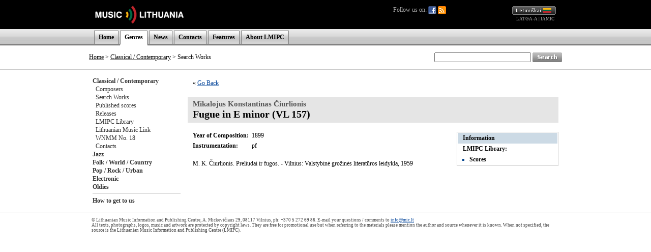

--- FILE ---
content_type: text/html; charset=UTF-8
request_url: http://old.mic.lt/en/classical/works/info/2994?ref=%2Fen%2Finventory%2Frequest%2F2634%3Fref%3D%252Fen%252Fclassical%252Fworks%252Flibrary%252F3066%252Fprint%253Fref%253D%25252Flt%25252Fclassical%25252Fpersons%25252Fworks%25252Fciurlionis%25252F38%25253Fref%25253D%2525252Flt%2525252Fclassical%2525252Fpersons%2525252F41
body_size: 16883
content:

<!DOCTYPE HTML PUBLIC "-//W3C//DTD HTML 4.0 Transitional//EN">
<html>
<head>
<meta name="robots" content="noindex">
<title>Music Lithuania</title>
<meta http-equiv="Content-Type" content="text/html; charset=utf-8">
<base href="http://old.mic.lt/" />
<link rel="stylesheet" type="text/css" href="clib/style.css">
<link rel="stylesheet" type="text/css" href="clib/print.css" media="print" />
<link rel="stylesheet" type="text/css" href="clib/jscalendar/calendar-win2k-1.css">
<script type="text/javascript">
function submitForm (frm_id) {
  frm = getFieldById(frm_id);
  if (frm) {
    frm.submit();
    return true;
  }
  else {
    return false;
  }
}

function getFieldById (fld) {
  var thisdetail;
  if (document.getElementById && document.getElementById(fld) != null) {
    return document.getElementById(fld);
  }
  else if (document.layers && document.layers[fld] != null) {
    return document.layers[fld];
  }
  else if (document.all) {
    return document.all(fld);
  }
  else {
    return true;
  }
}

var spaf_state_calc = false;
var spaf_form_state = '';
var spaf_check_form = false;
var spaf_form_id = '';

function calcFormState () {
  // detect wysiwyg editor
  if (spaw_editors.length > 0) {
    SPAW_UpdateFields();
  }
  
  spaf_state_calc = true;
  state = '';
  frm = getFieldById(spaf_form_id);
  cnt = frm.elements.length;
  for (i = 0; i < cnt; i++) {
    state = state + "___" + frm.elements[i].name + ":::";
    switch(frm.elements[i].type) {
      case 'radio':
      case 'checkbox':
        state = state + frm.elements[i].checked;
      case 'select-one':
        state = state + frm.elements[i].selectedIndex;
      default:
        state = state + frm.elements[i].type+frm.elements[i].value;
    }
  }
  return state;
}

function setFormState () {
  spaf_form_state = calcFormState();
}

function checkTab () {
  if (!spaf_state_calc || !spaf_check_form || spaf_form_state == calcFormState(spaf_form_id)) {
    return true;
  }
  else {
    return confirm('ATTENTION! Data in the form you are currently editint was changed.\nIf you leave this page now, all of the changes will be lost!\nAre you sure you want to leave this page?');
  }
}

function checkboxSetDisVal (fld) {
  frm = fld.form;
  cnt = frm.elements.length;
  for (i = 0; i < cnt; i++) {
    if (frm.elements[i].name == fld.name && frm.elements[i].checked) {
      return false;
    }
  }
  return true;
}

var posX = 0;
var posY = 0;
var mind = 0;

function setPos(obj) {
	var curleft = curtop = 0;
	if (obj.offsetParent) {
		curleft = obj.offsetLeft
		curtop = obj.offsetTop
		while (obj = obj.offsetParent) {
			curleft += obj.offsetLeft
			curtop += obj.offsetTop
		}
	}
	posX = curleft;
	posY = curtop;
}

function openAudioWin (fid, tit) {
  if (iwin = getFieldById('fplay')) {
    // set title
    itit = getFieldById('fplay_title');
    itit.innerHTML = tit;
    
    // restore if necessary
    if (mind == 1) {
      restoreAudioWin(true);
    }
    
    // set player
    var cstl = iwin.style.display;
    iwin.style.display = '';
    ifrm = getFieldById('fplay_frame');
    ifrm.src = '/en/classical/controls/audio/'+fid+'?title='+tit;
    if (cstl == 'none') {
      var wwin = dd.elements.fplay;
      wwin.moveTo(posX, posY + 30);
    }
  }
  else {
    openAudioWinOld(fid, tit);
  }
}

function openAudioWinBAK (fid, tit) {
  if (iwin = getFieldById('fplay')) {
    var cstl = iwin.style.display;
    iwin.style.display = '';
    ifrm = getFieldById('fplay_frame');
    ifrm.src = '/en/classical/controls/audio/'+fid+'?title='+tit;
    if (cstl == 'none') {
      var wwin = dd.elements.fplay;
      wwin.moveTo(posX, posY + 30);
    }
  }
  else {
    openAudioWinOld(fid, tit);
  }
}

function minimizeAudioWin () {
  // hide title line
  itit = getFieldById('fplay_title');
  itit.style.display = 'none';
  
  // hide minimize button
  bt1 = getFieldById('fplay_minimize');
  bt1.style.display = 'none';
  
  // show restore button
  bt2 = getFieldById('fplay_restore');
  bt2.style.display = '';
  
  // resize iframe
  ifrm = getFieldById('fplay_frame');
  if (dd.ie) {
    ifrm.style.width = 37;
  }
  else {
    ifrm.style.width = 27;
  }
  
  // resize play
  var wwin = dd.elements.fplay;
  wwin.resizeTo(40, 30);
  
  // move window to upper right corner
  wwin.moveTo(dd.getWndW() - 45, dd.getScrollY() + 5);
  
  // set minimized
  mind = 1;
}

function restoreAudioWin (nomove) {
  // show title line
  itit = getFieldById('fplay_title');
  itit.style.display = '';
  
  // show minimize button
  bt = getFieldById('fplay_minimize');
  bt.style.display = '';
  
  // hide restore button
  bt = getFieldById('fplay_restore');
  bt.style.display = 'none';
  
  // resize iframe
  ifrm = getFieldById('fplay_frame');
  ifrm.style.width = 320;
  
  // resize back play
  var wwin = dd.elements.fplay;
  wwin.resizeTo(320, 50);
  
  // move window to left
  if (!nomove) {
    wwin.moveBy(-280, 0);
  }
  
  // set minimized
  mind = 0;
}

function closeAudioWin () {
  if (ifrm = getFieldById('fplay_frame')) {
    ifrm.src = '';
    iwin = getFieldById('fplay');
    iwin.style.display = 'none';
  }
}

function openAudioWinOld (fid, tit) {
  window.open('/en/classical/controls/audio/'+fid+'?title='+tit, 'mic_audio_player', 'innerWidth=300,width=300,innerHeight=80,height=80,menubar=no,resizable=no,scrollbars=no,status=no,toolbar=no');
}

function openImageWin (fid, tit) {
  window.open('/en/classical/controls/image/'+fid+'?title='+tit, '_blank', 'innerWidth=620,innerHeight=620,menubar=no,resizable=no,scrollbars=no,status=no,toolbar=no');
}

function openVideoWin (fid, tit) {
  window.open('/en/classical/controls/video/'+fid+'?title='+tit, '_blank', 'innerWidth=400,width=400,innerHeight=300,height=300,menubar=no,resizable=no,scrollbars=no,status=no,toolbar=no');
}
</script>
</head>
<body>
<a name="top" />
<div align="center">
<!-- begin player stuff -->
<script type="text/javascript" src="/clib/utils/wz_dragdrop.js"></script>
<table id="fplay" name="fplay" cellspacing="0" cellpadding="0" style="width: 320px; border: none; position: absolute; background-color: #656565; border: solid 1px #656565; display: none;">
  <tr>
    <td align="right" valign="top" style="padding: 4px 4px 4px 4px;" nowrap="nowrap">
      <a href="#" onclick="restoreAudioWin(false); return false;" class="closeWinLink" id="fplay_restore" style="display: none;"><img src="img/win_restore.gif" width="12" height="13" border="0" /></a>
      <a href="#" onclick="minimizeAudioWin(); return false;" class="closeWinLink" id="fplay_minimize" style="display: ;"><img src="img/win_minimize.gif" width="12" height="13" border="0" /></a>
      <a href="#" onclick="closeAudioWin(); return false;" class="closeWinLink"><img src="img/win_close.gif" width="12" height="13" border="0" /></a>
    </td>
  </tr>
  <tr>
    <td id="fplay_body" style="background-color: #AAAAAA;"><div id="fplay_title" style="padding: 8px 8px 8px 8px; font-weight: bold; display: ;"></div><iframe id="fplay_frame" frameborder="0" width="320" height="30" marginheight="0" marginwidth="0" scrolling="no" style="display: "></iframe></td>
  </tr>
</table>
<script type="text/javascript">
<!--
SET_DHTML('fplay');
//-->
</script>
<!-- end player stuff -->

<div class="printHide">


<table width="100%" border="0" cellpadding="0" cellspacing="0">
  <tr style="height: 57px;">
    <td style="background-color: #000000;">&nbsp;</td>
    <td width="600" style="background-color: #000000;"><a href="/en/home"><img src="img/logo_en.gif" alt="" title="" border="0" /></a></td>
    <td width="320" align="right" style="background-color: #000000; padding-right: 13px;">
      <div style="float: left; position: relative; color: #AAAAAA;">
        Follow us on:
        <a href="https://www.facebook.com/MILCnaujienos"><img src="/img/icon_facebook.png" title="Facebook" style="vertical-align: middle;" /></a>
        <a href="/en/classical/news/rss"><img src="/img/icon_feed.png" title="RSS" style="vertical-align: middle;" /></a>
              </div>
      <a href="/lt/classical/works/info/2994?ref=%2Flt%2Finventory%2Frequest%2F2634%3Fref%3D%252Fen%252Fclassical%252Fworks%252Flibrary%252F3066%252Fprint%253Fref%253D%25252Flt%25252Fclassical%25252Fpersons%25252Fworks%25252Fciurlionis%25252F38%25253Fref%25253D%2525252Flt%2525252Fclassical%2525252Fpersons%2525252F41"><img src="img/lang_lt.gif" alt="Lietuviškai" title="Lietuviškai" border="0" height="17" width="86" /></a>
      <br />
      <span class="partnerLink"><a href="http://www.latga.lt/" class="partnerLink" target="_blank">LATGA-A</a> | <a href="http://www.iamic.net/" class="partnerLink" target="_blank">IAMIC</a></span>&nbsp;
    </td>
    <td style="background-color: #000000;">&nbsp;</td>
  </tr>
  <tr style="height: 33px; background-image: url(/img/menu_bg.gif); background-color: #DCDCDC;">
    <td>&nbsp;</td>
    <td width="930" colspan="2" valign="bottom">
      <table border="0" cellpadding="0" cellspacing="0" class="menuTable">
        <tr>
          <td class="menuSeparator2"></td>
          <td class="menuItem"><a href="/en/home" class="menuLink">Home</a></td>
<td class="menuSeparator"></td>
<td class="menuItemActive"><a href="/en/classical/info/6" class="menuLink">Genres</a></td>
<td class="menuSeparator"></td>
<td class="menuItem"><a href="/en/news/80" class="menuLink">News</a></td>
<td class="menuSeparator"></td>
<td class="menuItem"><a href="/en/info/83" class="menuLink">Contacts</a></td>
<td class="menuSeparator"></td>
<td class="menuItem"><a href="/en/articles/82" class="menuLink">Features</a></td>
<td class="menuSeparator"></td>
<td class="menuItem"><a href="/en/info/84" class="menuLink">About LMIPC</a></td>
<td class="menuSeparator"></td>
        </tr>
        <tr>
          <td colspan="3"><img src="img/s.gif" alt="" border="0" height="3" width="1"></td>
                    <td style="background-color: #FFFFFF;">
            <table width="100%" border="0" cellpadding="0" cellspacing="0">
              <tr>
                <td><img src="/img/menu_item_bottom.gif" border="0" width="1" height="3" /></td>
                <td></td>
                <td align="right"><img src="/img/menu_item_bottom.gif" border="0" width="1" height="3" /></td>
              </tr>
            </table>
          </td>
                    <td colspan="9"></td>
        </tr>
      </table>
    </td>
    <td>&nbsp;</td>
  </tr>
</table>
<table width="100%" border="0" cellpadding="0" cellspacing="0">
  <tr>
    <td style="border-bottom: 1px solid #CCCCCC;">&nbsp;</td>
    <td style="width: 670px; height: 47px; border-bottom: 1px solid #CCCCCC; padding-left: 13px;">
                      <a href="/en/home" class="pathLink">Home</a>
                &gt;
        <a href="/en/classical/info/6" class="pathLink">Classical / Contemporary</a>
                 &gt; Search Works          </td>
    <td align="right" style="width: 260px; height: 47px; border-bottom: 1px solid #CCCCCC; padding-right: 13px;">
      <form action="/en/search" method="get">
      <table cellspacing="0" cellpadding="0" border="0">
        <tr>
          <td>
            <input type="text" name="qu" value="" size="25" style="height: 19px;" />
          </td>
          <td>&nbsp;</td>
          <td>
            <input type="image" src="img/search_en.gif" width="58" height="19" border="0" align="absmiddle" alt="Search" />
          </td>
        </tr>
      </table>
      </form>
    </td>
    <td style="border-bottom: 1px solid #CCCCCC;">&nbsp;</td>
  </tr>
</table>

</div>


<table width="944" border="0" cellpadding="0" cellspacing="0">
  <tr>
    <td colspan="2">
      <table width="100%" border="0" cellpadding="0" cellspacing="0">
        <tr>
                    <td class="printHide" style="width: 175px; padding: 14px 0px 14px 14px; vertical-align: top;" nowrap="nowrap">
            <a href="/en/classical/info/6" class="submenuLink">Classical / Contemporary</a><br />&nbsp;&nbsp;<a href="/en/classical/persons/41" class="submenuLink2">Composers</a><br />&nbsp;&nbsp;<a href="/en/classical/works/42" class="submenuLink2">Search Works</a><br />&nbsp;&nbsp;<a href="/en/classical/releases/print/44" class="submenuLink2">Published scores</a><br />&nbsp;&nbsp;<a href="/en/classical/releases/audio/43" class="submenuLink2">Releases</a><br />&nbsp;&nbsp;<a href="/en/classical/inventory/47" class="submenuLink2">LMIPC Library</a><br />&nbsp;&nbsp;<a href="/en/classical/info/48" class="submenuLink2">Lithuanian Music Link</a><br />&nbsp;&nbsp;<a href="/en/classical/info/688" class="submenuLink2">WNMM No. 18</a><br />&nbsp;&nbsp;<a href="/en/classical/info/46" class="submenuLink2">Contacts</a><br /><a href="/en/jazz/info/50" class="submenuLink">Jazz</a><br /><a href="/en/folk/info/56" class="submenuLink">Folk / World / Country</a><br /><a href="/en/pop/info/62" class="submenuLink">Pop / Rock / Urban</a><br /><a href="/en/dance/info/102" class="submenuLink">Electronic</a><br /><a href="/en/oldies/info/74" class="submenuLink">Oldies</a><br /><hr />
<a href="/en/classical/info/109" class="submenuLink">How to get to us</a><br />            

          </td>
                    <td valign="top" class="contentWidth">
            <!-- START CONTENT -->
            


<table width="100%" height="60%" border="0" cellpadding="0" cellspacing="0">
<tr>
<td valign="top">




<div class="paragraph">&laquo; <a href="/en/inventory/request/2634?ref=%2Fen%2Fclassical%2Fworks%2Flibrary%2F3066%2Fprint%3Fref%3D%252Flt%252Fclassical%252Fpersons%252Fworks%252Fciurlionis%252F38%253Fref%253D%25252Flt%25252Fclassical%25252Fpersons%25252F41">Go Back</a></div><br />

<h1>
<span class="creditTo">Mikalojus Konstantinas Čiurlionis</span><br />
Fugue in E minor (VL 157)</h1>

<table width="100%" cellspacing="0" cellpadding="0" border="0">
  <tr>
    <td valign="top">
      <div class="paragraph">
      <table cellspacing="0" cellpadding="0" border="0">
        <tr><td class="rowSpacing" nowrap="nowrap"><strong>Year of Composition:</strong>&nbsp;&nbsp;</td><td class="rowSpacing">1899</td></tr>
<tr><td class="rowSpacing" nowrap="nowrap" valign="top"><strong>Instrumentation:</strong>&nbsp;&nbsp;</td><td class="rowSpacing">pf</td></tr>
      </table>
      <br />
      M. K. Čiurlionis. Preliudai ir fugos. - Vilnius: Valstybinė grožinės literatūros leidykla, 1959<BR>      </div>
    </td>
    <td align="right" valign="top">
      
<table width="200" class="subpageTable" cellpadding="0" cellspacing="0" broder="0" style="margin: 5px 0px 0px 10px;">

<tr><td class="subpageSelected"><a href="/en/classical/works/info/2994?ref=%2Fen%2Finventory%2Frequest%2F2634%3Fref%3D%252Fen%252Fclassical%252Fworks%252Flibrary%252F3066%252Fprint%253Fref%253D%25252Flt%25252Fclassical%25252Fpersons%25252Fworks%25252Fciurlionis%25252F38%25253Fref%25253D%2525252Flt%2525252Fclassical%2525252Fpersons%2525252F41" class="subpageLink">Information</a></td></tr><tr><td class="subpage">LMIPC Library:</td></tr><tr><td class="subpage"><ul><li><a href="/en/classical/works/library/2994/print?ref=%2Fen%2Finventory%2Frequest%2F2634%3Fref%3D%252Fen%252Fclassical%252Fworks%252Flibrary%252F3066%252Fprint%253Fref%253D%25252Flt%25252Fclassical%25252Fpersons%25252Fworks%25252Fciurlionis%25252F38%25253Fref%25253D%2525252Flt%2525252Fclassical%2525252Fpersons%2525252F41" class="subpageLink">Scores</a></li></ul></td></tr>
</table>    </td>
  </tr>
</table>


      </td>
   </tr>
</table>

<!-- END CONTENT -->
          </td>
        </tr>
      </table>
    </td>
  </tr>
</table>

<table width="100%" border="0" cellpadding="0" cellspacing="0">
  <tr>
    <td class="copyright">&nbsp;</td>
    <td class="copyrightMid">
      © Lithuanian Music Information and Publishing Centre, A. Mickevičiaus 29, 08117 Vilnius, ph: +370 5 272 69 86. E-mail your questions / comments to <a href="mailto:info@mic.lt">info@mic.lt</a><br />
      All texts, photographs, logos, music and artwork are protected by copyright laws.      They are free for promotional use but when referring to the materials please mention the author and source whenever it is known. When not specified, the source is the Lithuanian Music Information and Publishing Centre (LMIPC).    </td>
    <td class="copyright">&nbsp;</td>
  </tr>
</table>
</div>

<script src="http://www.google-analytics.com/urchin.js" type="text/javascript">
</script>
<script type="text/javascript">
_uacct = "UA-2498576-1";
urchinTracker();
</script>
</body>
</html>
